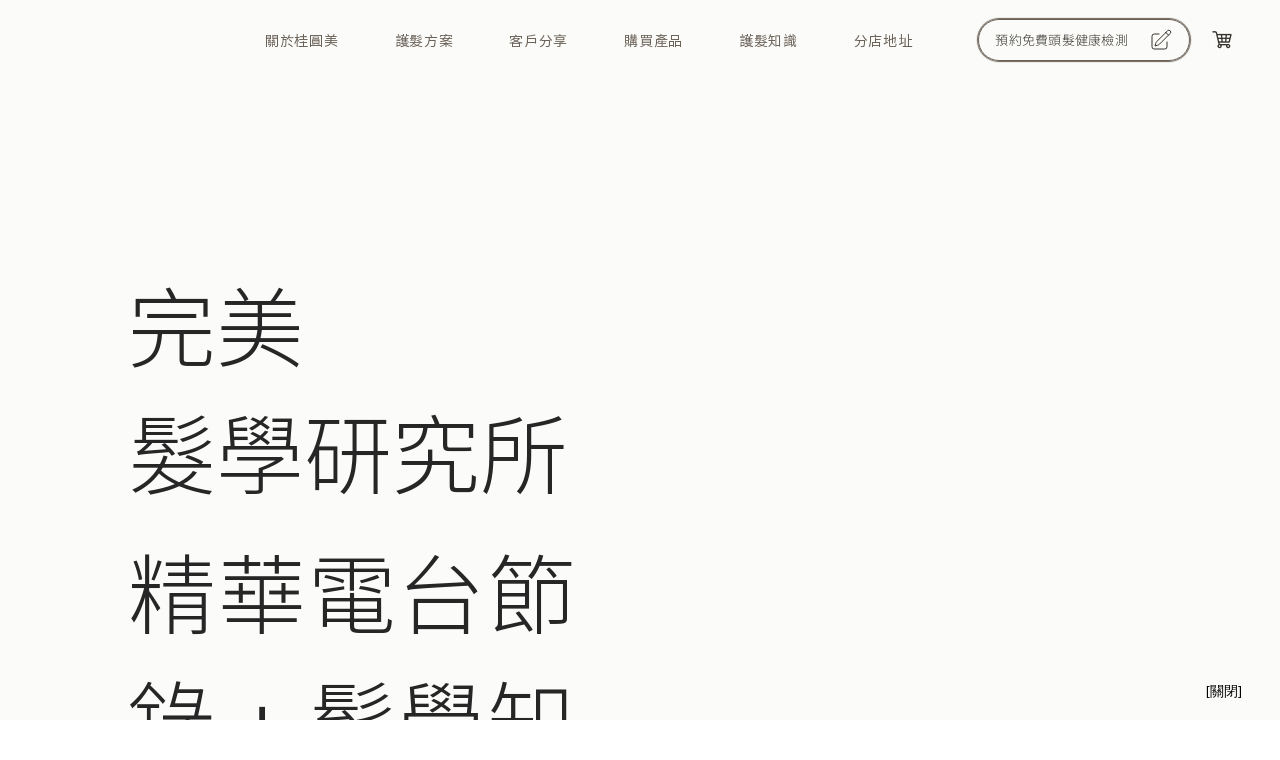

--- FILE ---
content_type: text/javascript; charset=utf-8
request_url: https://jscdn.appier.net/aa.js?id=haspero.com.hk
body_size: 20148
content:
!function(){function t(e,n,r){function o(a,c){if(!n[a]){if(!e[a]){var s="function"==typeof require&&require;if(!c&&s)return s(a,!0);if(i)return i(a,!0);var u=new Error("Cannot find module '"+a+"'");throw u.code="MODULE_NOT_FOUND",u}var l=n[a]={exports:{}};e[a][0].call(l.exports,function(t){var n=e[a][1][t];return o(n||t)},l,l.exports,t,e,n,r)}return n[a].exports}for(var i="function"==typeof require&&require,a=0;a<r.length;a++)o(r[a]);return o}return t}()({1:[function(t,e,n){function r(t,e){for(;t&&t.nodeType!==o;){if("function"==typeof t.matches&&t.matches(e))return t;t=t.parentNode}}var o=9;if("undefined"!=typeof Element&&!Element.prototype.matches){var i=Element.prototype;i.matches=i.matchesSelector||i.mozMatchesSelector||i.msMatchesSelector||i.oMatchesSelector||i.webkitMatchesSelector}e.exports=r},{}],2:[function(t,e,n){function r(t,e,n,r,o){var a=i.apply(this,arguments);return t.addEventListener(n,a,o),{destroy:function(){t.removeEventListener(n,a,o)}}}function o(t,e,n,o,i){return"function"==typeof t.addEventListener?r.apply(null,arguments):"function"==typeof n?r.bind(null,document).apply(null,arguments):("string"==typeof t&&(t=document.querySelectorAll(t)),Array.prototype.map.call(t,function(t){return r(t,e,n,o,i)}))}function i(t,e,n,r){return function(n){n.delegateTarget=a(n.target,e),n.delegateTarget&&r.call(t,n)}}var a=t("./closest");e.exports=o},{"./closest":1}],3:[function(t,e,n){e.exports={name:"appier-retarget-lib-web","private":!0,version:"2.7.4",engines:{node:"12.19.0",npm:"6.4.1"},devDependencies:{"@types/jest":"^20.0.8",ajv:"^7.0.2","babel-core":"^6.7.6","babel-jest":"^21.2.0","babel-plugin-rewire":"^1.2.0","babel-plugin-transform-object-assign":"^6.22.0","babel-preset-es2015":"^6.6.0","babel-preset-stage-0":"^6.5.0",babelify:"^7.2.0","browser-sync":"^2.11.2",browserify:"^13.0.0",commander:"^2.9.0",del:"^2.2.0",envify:"^3.4.0",gulp:"^4.0.2","gulp-load-plugins":"^1.2.0","gulp-uglify":"1.5.3",husky:"^3.1.0",jest:"^23.6.0","jest-puppeteer":"4.4.0","js-yaml":"^4.0.0","lint-staged":"^9.4.3",prettier:"^1.19.1",puppeteer:"5.3.1","regenerator-runtime":"^0.11.0","vinyl-buffer":"^1.0.1","vinyl-source-stream":"^2.0.0"},scripts:{start:"gulp serve",build:"gulp build",test:"jest"},"lint-staged":{"*.js":["prettier --write","git add"]},husky:{hooks:{"pre-commit":"lint-staged"}},jest:{collectCoverageFrom:["src/**/*.js"],preset:"jest-puppeteer",testEnvironment:"jsdom"},dependencies:{delegate:"^3.0.1"}}},{}],4:[function(t,e,n){"use strict";var r={"type_ad_view_1": {"action_ids": {"PageView_28bd": {}}}, "type_ad_view_2": {"action_ids": {"ViewTwoPages_010a": {}}}, "type_conversion": {"action_ids": {"Conversion_c1b5": {}}}, "type_landing": {"action_ids": {"ViewLanding_378b": {}}}, "type_process": {"action_ids": {"Process_ec40": {}}}}||{};e.exports=r},{}],5:[function(t,e,n){"use strict";var r=["AT","BE","BG","CY","CZ","DE","DK","EE","ES","EU","FI","FR","GB","GR","HR","HU","IE","IT","LT","LU","LV","MT","NL","PL","PT","RO","SE","SI","SK","UK"],o=["IS","LI","NO","CH"],i=r.concat(o);e.exports={EUROPEAN_UNION:r,GDPR_COUNTRIES:i}},{}],6:[function(t,e,n){"use strict";var r={TYPE_PRODUCT:"type_product",TYPE_ADD_CART:"type_addcart",TYPE_CART:"type_cart",TYPE_PURCHASE:"type_purchase",TYPE_CONVERSION:"type_conversion",TYPE_ADD_WISHLIST:"type_addwishlist",TYPE_WISHLIST:"type_wishlist",TYPE_SHOW_COUPON:"type_show_coupon",TYPE_LOGIN:"type_login"};e.exports={APPIER_EVENT:r}},{}],7:[function(t,e,n){"use strict";var r=t("../utils/removeCommas"),o=t("../utils/parseNumber"),i=(t("../lib/cookies"),t("../lib/validateEmail.js")),a=t("../lib/getOrCreateWebuu"),c=function u(){for(var t=arguments.length,e=Array(t),n=0;t>n;n++)e[n]=arguments[n];if(!window.__zc)return setTimeout(function(){return u.apply(void 0,e)},200);var i=e[0];i=void 0===i?{}:i;var c=i.totalvalue,s=i.action_id,l=i.couponCode,f=i.conversionName,d=i.opts;d=void 0===d?{}:d;var p=d.uu,v=i.currency,m=i.itemList,_=p||a(p,s,"true"),g=o(r(c));_&&window.__zc.internalApi.sendEvent&&window.__zc.internalApi.sendEvent({t:"type_conversion",conversionId:_,totalValue:g,couponCode:l,conversionName:f,currency:v,itemList:m})},s=function(t){if(window.__zc||window.__zc.internalApi||window.__zc.internalApi.sendEvent){var e=i(t);window.__zc.internalApi.sendEvent({t:"type_login",idtype:e?"email_sha256":"uid",content:t})}};e.exports.aiDealRetargeting=c,e.exports.aiDealLogin=s},{"../lib/cookies":12,"../lib/getOrCreateWebuu":20,"../lib/validateEmail.js":35,"../utils/parseNumber":38,"../utils/removeCommas":40}],8:[function(t,e,n){"use strict";function r(t){t&&"string"==typeof t&&(window.location.href=t)}function o(t,e){t&&"function"==typeof t||(t=function(){});var n=!1,o=!1,i=!1,a=!1,c=function(u){c=function(){},i?(s=function(){},t(u&&a),r(e)):(n=!0,o=u)},s=function(u){s=function(){},n?(c=function(){},t(u&&o),r(e)):(i=!0,a=u)};return[c,s]}e.exports={splitCallback:o}},{}],9:[function(t,e,n){"use strict";var r=function(t){return/[a-zA-Z0-9\._]+(@|%40)([a-zA-Z0-9-]+\.){1,}[a-zA-Z]{2,}/g.test(t)},o=function(t){var e=arguments.length>1&&void 0!==arguments[1]?arguments[1]:3,n=t;try{for(var r=0;e>r;r++){var o=decodeURIComponent(n);if(n===o)break;n=o}}catch(i){return n}return n};e.exports=function(){var t=arguments.length>0&&void 0!==arguments[0]?arguments[0]:"";return!r(o(t))}},{}],10:[function(t,e,n){"use strict";var r=["architecture","bitness","model","platformVersion","uaFullVersion","fullVersionList"],o={},i=function(){navigator&&navigator.userAgentData&&navigator.userAgentData.getHighEntropyValues&&navigator.userAgentData.getHighEntropyValues(r).then(function(t){o=t,Object.keys(o).length>0&&window.appier_q.push({t:"type_client_hints"})})},a=function(){return o};e.exports={loadClientHints:i,getClientHints:a}},{}],11:[function(t,e,n){"use strict";var r=t("./cookies.js"),o=t("./getOrCreateFirstPartyUID.js"),i=t("./getOrCreateWebuu"),a=1;e.exports=function(t,e,n,c){var s=t.action_id,u=t.track_id,l=t.opts,f=t.currency,d=t.totalvalue,p=t.itemList;l=l||{};var v=o(),m="https://t0.c.appier.net/web2/"+u+"/",_=i(l.uu,s,l.unique_key),g={action_id:s,path:window.location.pathname,cookie_uid:v,api_version:a,escaped_qs:window.location.search.substr(1),cid:e._atrk_c,crid:e._atrk_cr,partner_id:e._atrk_pt,bidobjid:e._atrk_bi,appierfsk:e._atrk_f,appier_rv:l.total_revenue||d,appier_cu:l.currency||f,action_param1:l.action_param1||JSON.stringify(p),action_param2:l.action_param2,action_param3:l.action_param3,cv_number:l.action_num&&Math.max(Number(l.action_num),1),convertrule:r.getItem("appier_is_LCCV")?0:Object.keys(e).length>0?1:void 0,webuu:_},w=[null,void 0,NaN],y=Object.keys(g).filter(function(t){return w.indexOf(g[t])<0}).map(function(t){return t+"="+encodeURIComponent(g[t])}),h={appier_utmz_utmcsr:n.csr};y=Object.keys(h).filter(function(t){return w.indexOf(h[t])<0}).map(function(t){return t+"="+h[t]}).concat(y),m+="?"+y.join("&");var E=new Image;E.onload=function(){E.onload=function(){},c(!0)},E.onerror=function(){E.onerror=function(){},c(!1)},E.src=m,window.APPIER_LOG.push({type:"conversion",path:m,param:y})}},{"./cookies.js":12,"./getOrCreateFirstPartyUID.js":19,"./getOrCreateWebuu":20}],12:[function(t,e,n){"use strict";function r(){try{return window.self!==window.top}catch(t){return!0}}function o(){var t=document.location.hostname,e=t.split(".");if(i.USE_COOKIE!==!1)for(var n="appier_tp=1",r=e.length-1;r>=0;r--){var o=e.slice(r).join("."),a=i.USE_SECURE_COOKIE===!0?";secure":"";if(document.cookie=n+";domain=."+o+"; path=/"+a,document.cookie.indexOf(n)>-1)return document.cookie=n+";expires=Thu, 01 Jan 1970 00:00:00 GMT;domain=."+o+"; path=/"+a,{topDomain:o,topDomainLevel:e.length-r}}return{topDomain:t,topDomainLevel:e.length}}var i=window.APPIER_RETARGET||{},a=o(),c=a.topDomain,s=a.topDomainLevel;e.exports={getItem:function(t){return decodeURIComponent(document.cookie.replace(new RegExp("(?:(?:^|.*;)\\s*"+encodeURIComponent(t).replace(/[\-\.\+\*]/g,"\\$&")+"\\s*\\=\\s*([^;]*).*$)|^.*$"),"$1"))||null},setItem:function(t,e,n,o){if(i.USE_COOKIE!==!1){var a=encodeURIComponent(t)+"="+encodeURIComponent(e);a+=n?";expires="+n.toUTCString():"",a+=i.USE_TOP_DOMAIN_COOKIE!==!1?";domain="+c:"",a+=o?";path="+o:"",a+=r()?";samesite=none;secure":i.USE_SECURE_COOKIE===!0?";secure":"",document.cookie=a}},getTopDomain:function(){return c},getTopDomainLevel:function(){return s}}},{}],13:[function(t,e,n){"use strict";var r=t("../utils/removeCommas"),o=t("./cookies"),i=t("./getOrCreateWebuu"),a=t("../constants/actionMapping"),c=window.APPIER_RETARGET.appier_google_tag_id,s="_atrk_gid",u=new Date,l="https://googleads.g.doubleclick.net/pagead/viewthroughconversion",f="https://www.googleadservices.com/pagead/conversion",d=function(){return 1e19*Math.random()},p=function(){var t=arguments.length>0&&void 0!==arguments[0]?arguments[0]:{},e=Object.keys(t).map(function(e){return e+"="+t[e]});return encodeURIComponent(e.join(";"))},v=function(t,e){var n=function(t){var e=[];return e.push("value=0"),e.push("guid=ON"),e.push("script=0"),e.push("data="+p(t)),e.push("random="+d()),e.join("&")},r=l+"/"+e+"/?"+n(t);(new Image).src=r},m=function(t,e,n){var a=t.jsonparams,c=t.siteid,u=a.currency,l=a.totalvalue,v=a.action_id,m=a.opts;m=void 0===m?{}:m;var _=m.uu,g=m.unique_key,w=i(_,v,g),y=o.getItem(s),h=[l&&"value="+r(l),"label="+n,u&&"currency_code="+u,"data="+p({appier_siteid:c,event:"conversion"}),"random="+d(),w&&"oid="+w,y&&"gclaw="+y,"guid=ON","script=0"].filter(Boolean),E=f+"/"+e+"/?"+h.join("&");(new Image).src=E};e.exports=function(t,e,n){if(e){var r=t.urlParam||{},i=r[s];if(i){var f=new Date(u.getTime()+7776e6);o.setItem(s,i,f,"/")}(new Image).src=l+"/989285595/?value=0&guid=ON&script=0&random="+d(),(new Image).src=l+"/944142328/?value=0&guid=ON&script=0&random="+d(),c&&v({appier_siteid:t.siteid,event:"page_view"},c)}if(n&&c){var p=t.jsonparams;p=void 0===p?{}:p;var _=p.action_id,g=p.t,w=a[g]||{},y=w.action_ids,h=void 0===y?{}:y,E=h[_]||{},A=E.google_conversion_label;A&&m(t,c,A)}}},{"../constants/actionMapping":4,"../utils/removeCommas":40,"./cookies":12,"./getOrCreateWebuu":20}],14:[function(t,e,n){"use strict";var r=t("../utils/removeCommas"),o=t("../constants/eventName"),i=o.APPIER_EVENT,a=window.APPIER_RETARGET.verizonmedia_dot_project_id,c=window.APPIER_RETARGET.verizonmedia_dot_pixel_id,s="https://sp.analytics.yahoo.com/sp.pl",u=function(t){switch(t.t){case i.TYPE_PURCHASE:return{et:"custom",ea:"Purchase"};case i.TYPE_ADD_CART:case i.TYPE_CART:return{ea:"AddToCart"};case i.TYPE_PRODUCT:return{ea:"ViewProduct"};default:return{et:"custom",ea:t.t}}},l=function(t,e,n){var o=t.jsonparams,i=void 0===o?{}:o,a=u(i),c=a.ea,l=a.et;if(c){var f=["a="+n,".yp="+e,"ea="+c,l&&"et=custom",i.itemList&&"product_id="+i.itemList.map(function(t){return t.productID}).join(","),i.totalvalue&&"gv="+r(i.totalvalue)].filter(Boolean),d=s+"?"+f.join("&");(new Image).src=d}},f=function(t,e,n){var o=t.jsonparams,i=void 0===o?{}:o,a=["a="+n,".yp="+e,"et=custom",i.t&&"ea="+i.t,i.itemList&&"product_id="+i.itemList.map(function(t){return t.productID}).join(","),i.totalvalue&&"gv="+r(i.totalvalue)].filter(Boolean),c=s+"?"+a.join("&");(new Image).src=c};e.exports=function(t,e){c&&a&&(l(t,c,a),e&&f(t,c,a))}},{"../constants/eventName":6,"../utils/removeCommas":40}],15:[function(t,e,n){"use strict";var r=t("delegate"),o="data-",i="["+o+"event-category]["+o+"event-action]";r(document,i,"click",function(t){var e=(t.delegateTarget.getAttribute,{eventCategory:t.delegateTarget.getAttribute(o+"event-category"),eventAction:t.delegateTarget.getAttribute(o+"event-action"),eventLabel:t.delegateTarget.getAttribute(o+"event-label"),eventValue:t.delegateTarget.getAttribute(o+"event-value")});window.APPIER_RETARGET.send({t:"type_event",content:e})})},{delegate:2}],16:[function(t,e,n){"use strict";function r(){}function o(){}function i(){var t=Object.keys(a);return t.length>0?t.map(function(t){return a[t]}):[]}var a=("function"==typeof Symbol&&"symbol"==typeof Symbol.iterator?function(t){return typeof t}:function(t){return t&&"function"==typeof Symbol&&t.constructor===Symbol&&t!==Symbol.prototype?"symbol":typeof t},t("./cookies.js"),t("./sha256.js"),t("./localStorage.js"),{}),c="16163";window["lotame_sync_"+c]={};e.exports={loadExternalUIDs:r,refreshExternalUIDs:o,getExternalUIDs:i}},{"./cookies.js":12,"./localStorage.js":24,"./sha256.js":29}],17:[function(t,e,n){"use strict";function r(t,e,n){v&&g(t,e,n,v)}function o(t,e){var n=Number(u(t.totalvalue)),o=[];if(t.content&&(o=o.concat(t.content)),t.itemList&&(o=o.concat(t.itemList.map(function(t){return t.productID}))),t.t===d.TYPE_PRODUCT||"type_travel_product"===t.t)r("track","ViewContent",{content_ids:o,content_type:"product",product_catalog_id:p,appier_siteid:e,currency:t.currency||""});else if(t.t===d.TYPE_CART||t.t===d.TYPE_ADD_CART||"type_travel_cart"===t.t)r("track","AddToCart",{content_ids:o,content_type:"product",product_catalog_id:p,appier_siteid:e,currency:t.currency||"",value:n});else if(t.t===d.TYPE_PURCHASE||"type_travel_purchase"===t.t){var i=1;t.itemList&&(i=t.itemList.reduce(function(t,e){return t+ +e.unit},0)),r("track","Purchase",{content_ids:o,content_type:"product",product_catalog_id:p,appier_siteid:e,currency:t.currency||"",num_items:i,value:n})}else t.t===d.TYPE_ADD_WISHLIST?r("track","AddToWishlist",{content_ids:o,content_type:"product",product_catalog_id:p,currency:t.currency||"",value:n,appier_siteid:e}):t.t===d.TYPE_CONVERSION&&r("track","Lead",{content_name:t.content,content_category:t.action_id})}function i(t,e){var n=s.getTopDomainLevel(),r=(new Date).getTime(),o=["fb",n,r,e].join("."),i=new Date(r+7776e3);s.setItem(t,o,i)}function a(t){var e=t.fbclid;e&&i(m,e),s.getItem(_)||i(_,Math.round(2147483647*Math.random()))}var c="function"==typeof Symbol&&"symbol"==typeof Symbol.iterator?function(t){return typeof t}:function(t){return t&&"function"==typeof Symbol&&t.constructor===Symbol&&t!==Symbol.prototype?"symbol":typeof t},s=t("./cookies.js"),u=t("../utils/removeCommas"),l=t("./getFbCustomizedEventParams"),f=t("../constants/eventName"),d=f.APPIER_EVENT,p=window.appier_fb_product_catalog_id,v="1616728459087122",m="_fbc",_="_fbp",g=function(t,e,n,r){var o=[];o.push(["id",r]),o.push(["ev",e]),o.push(["dl",encodeURIComponent(window.location.href)]),o.push(["rl",encodeURIComponent(window.document.referrer)]),o.push(["if",window.top!==window]),o.push(["ts",(new Date).valueOf()]);for(var i in n)if(n.hasOwnProperty(i)){var a=n[i],u=null===a?"null":"undefined"==typeof a?"undefined":c(a);u in{number:1,string:1,"boolean":1}?o.push(["cd["+encodeURIComponent(i)+"]",a]):"object"===u&&(a="undefined"==typeof JSON?String(a):JSON.stringify(a),o.push(["cd["+encodeURIComponent(i)+"]",a]))}var l=s.getItem(m),f=s.getItem(_);l&&o.push(["fbc",l]),f&&o.push(["fbp",f]);var d=function(t){for(var e=[],n=0,r=t.length;r>n;n++)e.push(t[n][0]+"="+encodeURIComponent(t[n][1]));return e.join("&")},p="https://www.facebook.com/tr?"+d(o);(new Image).src=p};e.exports=function(t,e,n,i){return a(e),i?r("track","PageView",{}):void(t.t&&(o(t,n),r("trackCustom",t.t,l(t,n))))}},{"../constants/eventName":6,"../utils/removeCommas":40,"./cookies.js":12,"./getFbCustomizedEventParams":18}],18:[function(t,e,n){"use strict";function r(t,e){return o({},s(t),{appier_siteid:e})}var o=Object.assign||function(t){for(var e=1;e<arguments.length;e++){var n=arguments[e];for(var r in n)Object.prototype.hasOwnProperty.call(n,r)&&(t[r]=n[r])}return t},i=t("../constants/eventName"),a=i.APPIER_EVENT,c=t("../utils/removeCommas"),s=function(t){var e=t.t;switch(e){case a.TYPE_CART:case a.TYPE_PURCHASE:return{currency:t.currency||"",value:Number(c(t.totalvalue))};case a.TYPE_SHOW_COUPON:return{isDisplayGroup:t.isDisplayGroup,randomNumber:t.randomNumber,campaignId:t.campaignId};default:return{}}};e.exports=r},{"../constants/eventName":6,"../utils/removeCommas":40}],19:[function(t,e,n){"use strict";function r(){var t=o.getItem("_atrk_siteuid");return t||(t=i(16)),o.setItem("_atrk_siteuid",t,new Date(c+31536e6),"/"),t}var o=t("./cookies.js"),i=t("./ssidGenerator.js"),a=new Date,c=a.getTime();e.exports=r},{"./cookies.js":12,"./ssidGenerator.js":30}],20:[function(t,e,n){"use strict";var r=t("./cookies"),o=t("./sha256"),i=t("./ssidGenerator"),a=function(t,e,n){var a=r.getItem("appier_random_unique_id_"+e);if(null!=t)return o(String(t));if(a)return a;if("true"===n){var c=i();return r.setItem("appier_random_unique_id_"+e,c,null,"/"),c}return null};e.exports=a},{"./cookies":12,"./sha256":29,"./ssidGenerator":30}],21:[function(t,e,n){"use strict";function r(t,e){var n=t.indexOf(e);return 0>n&&(n=t.length),[t.substring(0,n),t.substring(n+1)]}function o(t){for(var e={},n=r(t,"?")[0].split(";"),a=0;a<n.length;a++){var c=r(n[a],"="),s=c[0],u=c[1];"~oref"===s&&i(e,o(decodeURIComponent(u)))}var l=r(t,"?")[1];if(!l)return e;for(var f=l.split("&"),d=0;d<f.length;d++){var p=r(f[d],"="),v=p[0],m=p[1];try{m=decodeURI(m)}catch(_){}m.indexOf("#")>=0&&(m=m.split("#")[0]),e[v]=m}return e}var i=Object.assign||function(t){for(var e=1;e<arguments.length;e++){var n=arguments[e];for(var r in n)Object.prototype.hasOwnProperty.call(n,r)&&(t[r]=n[r])}return t};e.exports=function(){var t=arguments.length>0&&void 0!==arguments[0]?arguments[0]:!1,e=window,n=o(e.location.href);if(t)for(;e!==window.top&&e.parent!==e;){var r=void 0;try{r=e.parent.location.href}catch(a){try{r=e.document.referrer}catch(a){r=""}}i(n,o(r)),e=e.parent}return n}},{}],22:[function(t,e,n){"use strict";e.exports=function(t){return!!t._atrk_bi||!!t.ap_fpvt||document.referrer.indexOf("_atrk_bi")>=0||document.referrer.indexOf("ap_fpvt")>=0}},{}],23:[function(t,e,n){"use strict";var r=t("delegate");r(document,"a","click",function(t){t.preventDefault();var e=(t.delegateTarget.getAttribute,document.createElement("a"));e.href=t.delegateTarget.getAttribute("href");var n={url:e.href};window.APPIER_RETARGET.send({t:"type_link",content:n}),setTimeout(function(){window.location.href=e.href},100)})},{delegate:2}],24:[function(t,e,n){"use strict";var r="appier_track_",o={};try{if(Math.random()>.8)for(var i=(new Date).getTime(),a=0,c=void 0;c=window.localStorage.key(a);a++)if(0===c.indexOf(r)){var s=JSON.parse(window.localStorage.getItem(c))||o;(!s.expireTime||s.expireTime<i)&&window.localStorage.setItem(c,null)}}catch(u){}e.exports={getItem:function(t){try{var e=JSON.parse(window.localStorage.getItem(r+t))||o,n=(new Date).getTime();return!e.expireTime||e.expireTime<n?null:e.value}catch(i){return null}},setItem:function(t,e,n){var o=JSON.stringify({value:e,expireTime:(n||new Date).getTime()});try{window.localStorage.setItem(r+t,o)}catch(i){return}},isSupported:function(){try{var t="appier_localStorage_test";return window.localStorage.setItem(t,t),window.localStorage.removeItem(t),!0}catch(e){return!1}}}},{}],25:[function(t,e,n){"use strict";var r=t("./cookies.js");e.exports=function(){for(var t,e={},n=decodeURIComponent(r.getItem("appier_track_3")||"").split("&"),o=0;o<n.length;o++)t=n[o].split("="),2===t.length&&(e[t[0]]=t[1]);return e}},{"./cookies.js":12}],26:[function(t,e,n){"use strict";var r=t("./cookies.js"),o=t("./conversionTrack.js"),i=t("./isAppierParamExist"),a=t("./sha256.js");e.exports=function(t,e,n,c,s){var u=t.isCountReload,l=t.counter,f=t.action_id,d=t.expire_time,p="appier_pv_counter"+f,v="appier_page_isView_"+f,m=r.getItem(p),_="";try{_=a(top.location.href)}catch(g){_=a(window.location.href)}var w=r.getItem(v)===_;if(null==m)m=0;else{if(!u&&w)return!1;m=parseInt(m),m+=1}var y=d||1,h=(new Date).getTime();r.setItem("appier_pv_counter"+f,m,new Date(h+3600*y*1e3),"/"),r.setItem(v,_,new Date(h+3600*y*1e3),"/");var E=window.location.search.substr(1).indexOf("_atrk_bi=GOOGLE_REVIEW");return 0>E&&m===l&&(0===l&&i(c)||0!==l)?(o(t,e,n,s),!0):!1}},{"./conversionTrack.js":11,"./cookies.js":12,"./isAppierParamExist":22,"./sha256.js":29}],27:[function(t,e,n){"use strict";var r=t("./cookies.js"),o=window.encodeURIComponent,i=new Date,a=i.getTime();e.exports=function(t,e){var n=r.getItem("appier_utmz"),i=!1,c=document.referrer.split("/")[2]||"",s=/www.google/,u=/search.yahoo/,l=/www.bing/,f={};if(n)try{f=JSON.parse(n)}catch(d){}var p=f.csr;return t?(f.csr=o(t),i=!0):f.csr||""===document.referrer||(s.test(c)?f.csr="google":u.test(c)?f.csr="yahoo":l.test(c)?f.csr="bing":f.csr=o(c),i=!0),e.gclid&&(f={csr:"(adwords gclid)"},i=!0),e.utm_campaign&&(f.ccn=o(e.utm_campaign)),e.utm_medium&&(f.cmd=o(e.utm_medium)),e.utm_term&&(f.ctr=o(e.utm_term)),e.utm_content&&(f.cct=o(e.utm_content)),i&&(f.timestamp=Math.round(a/1e3)),f.lcsr=p,r.setItem("appier_utmz",JSON.stringify(f),new Date(a+6048e5),"/"),f}},{"./cookies.js":12}],28:[function(t,e,n){"use strict";var r=t("./cookies.js"),o=new Date,i=o.getTime(),a=["_atrk_bi","_atrk_c","_atrk_cr","_atrk_f","_atrk_pt"];e.exports=function(t){var e=t._atrk_bi;if(e){r.setItem("appier_is_LCCV","true",null,"/");var n=encodeURIComponent(a.filter(function(e){return void 0!==t[e]}).map(function(e){return e+"="+t[e]}).join("&"));r.setItem("appier_track_3",n,new Date(i+2592e6),"/")}}},{"./cookies.js":12}],29:[function(t,e,n){"use strict";e.exports=function(t){function e(t,e){var n=(65535&t)+(65535&e),r=(t>>16)+(e>>16)+(n>>16);return r<<16|65535&n}function n(t,e){return t>>>e|t<<32-e}function r(t,e){return t>>>e}function o(t,e,n){return t&e^~t&n}function i(t,e,n){return t&e^t&n^e&n}function a(t){return n(t,2)^n(t,13)^n(t,22)}function c(t){return n(t,6)^n(t,11)^n(t,25)}function s(t){return n(t,7)^n(t,18)^r(t,3)}function u(t){return n(t,17)^n(t,19)^r(t,10)}function l(t,n){var r,l,f,d,p,v,m,_,g,w,y,h,E=new Array(1116352408,1899447441,3049323471,3921009573,961987163,1508970993,2453635748,2870763221,3624381080,310598401,607225278,1426881987,1925078388,2162078206,2614888103,3248222580,3835390401,4022224774,264347078,604807628,770255983,1249150122,1555081692,1996064986,2554220882,2821834349,2952996808,3210313671,3336571891,3584528711,113926993,338241895,666307205,773529912,1294757372,1396182291,1695183700,1986661051,2177026350,2456956037,2730485921,2820302411,3259730800,3345764771,3516065817,3600352804,4094571909,275423344,430227734,506948616,659060556,883997877,958139571,1322822218,1537002063,1747873779,1955562222,2024104815,2227730452,2361852424,2428436474,2756734187,3204031479,3329325298),A=new Array(1779033703,3144134277,1013904242,2773480762,1359893119,2600822924,528734635,1541459225),b=new Array(64);t[n>>5]|=128<<24-n%32,t[(n+64>>9<<4)+15]=n;for(var g=0;g<t.length;g+=16){r=A[0],l=A[1],f=A[2],d=A[3],p=A[4],v=A[5],m=A[6],_=A[7];for(var w=0;64>w;w++)16>w?b[w]=t[w+g]:b[w]=e(e(e(u(b[w-2]),b[w-7]),s(b[w-15])),b[w-16]),y=e(e(e(e(_,c(p)),o(p,v,m)),E[w]),b[w]),h=e(a(r),i(r,l,f)),_=m,m=v,v=p,p=e(d,y),d=f,f=l,l=r,r=e(y,h);A[0]=e(r,A[0]),A[1]=e(l,A[1]),A[2]=e(f,A[2]),A[3]=e(d,A[3]),A[4]=e(p,A[4]),A[5]=e(v,A[5]),A[6]=e(m,A[6]),A[7]=e(_,A[7])}return A}function f(t){for(var e=Array(),n=(1<<v)-1,r=0;r<t.length*v;r+=v)e[r>>5]|=(t.charCodeAt(r/v)&n)<<24-r%32;return e}function d(t){t=t.replace(/\r\n/g,"\n");for(var e="",n=0;n<t.length;n++){var r=t.charCodeAt(n);128>r?e+=String.fromCharCode(r):r>127&&2048>r?(e+=String.fromCharCode(r>>6|192),e+=String.fromCharCode(63&r|128)):(e+=String.fromCharCode(r>>12|224),e+=String.fromCharCode(r>>6&63|128),e+=String.fromCharCode(63&r|128))}return e}function p(t){for(var e=m?"0123456789ABCDEF":"0123456789abcdef",n="",r=0;r<4*t.length;r++)n+=e.charAt(t[r>>2]>>8*(3-r%4)+4&15)+e.charAt(t[r>>2]>>8*(3-r%4)&15);return n}var v=8,m=0;return t=d(t),p(l(f(t),t.length*v))}},{}],30:[function(t,e,n){"use strict";e.exports=function(t){var e="0123456789ABCDEFGHIJKLMNOPQRSTUVWXYZabcdefghijklmnopqrstuvwxyz-_".split(""),n=[],r=0;for(t=t||22,r=0;t>r;r++)n[r]=e[0|64*Math.random()];return n.join("")}},{}],31:[function(t,e,n){"use strict";function r(t){if("https"!==o||!t.httpOnly){var e=new Image;e.referrerPolicy="no-referrer",e.src="https://"+t.url}}var o=window.location.protocol.replace(":","");e.exports.fireBeacon=r,e.exports.syncCookies=function(t){t.forEach(r),window.APPIER_LOG.push({type:"sync_cookies"})}},{}],32:[function(t,e,n){"use strict";var r=t("./cookies.js"),o=new Date,i=o.getTime();e.exports=function(t){var e=0;if(t){r.setItem("_cm_mmc",t,new Date(i+6048e5),"/");var n=parseInt(r.getItem("_cm_cc")||0)+1;isNaN(n)&&(n=1),r.setItem("_cm_cc",n,new Date(i+6048e5),"/")}return e}},{"./cookies.js":12}],33:[function(t,e,n){"use strict";function r(t){if(Array.isArray(t)){for(var e=0,n=Array(t.length);e<t.length;e++)n[e]=t[e];return n}return Array.from(t)}function o(t){var e=t.indexOf("?");if(-1===e)return"";var n=t.indexOf("#");return-1===n&&(n=t.length),t.slice(e,n)}function i(t,e){try{var n=t.getItem(T);if(n){var r=JSON.parse(n)[e];if(r&&r.time>(new Date).getTime())return r.value}return}catch(o){return void window.APPIER_LOG.push(y({message:"Error retrieving restoration state",error:o},arguments))}}function a(t,e,n,r){try{var o=t.getItem(T)||"{}",i=JSON.parse(o);i[e]={value:n,time:r},t.setItem(T,JSON.stringify(i),new Date((new Date).getTime()+5184e6))}catch(a){window.APPIER_LOG.push(y({message:"Error setting value for restoration state",error:a},arguments))}}function c(t,e){try{if(Array.isArray(e)){var n=t,r=!0,o=!1,i=void 0;try{for(var a,c=e[Symbol.iterator]();!(r=(a=c.next()).done);r=!0){var s=a.value;n=n[s]}}catch(u){o=!0,i=u}finally{try{!r&&c["return"]&&c["return"]()}finally{if(o)throw i}}return n}return t[e]}catch(l){return}}function s(t,e,n,r){try{Array.isArray(e)||(e=[e]);var o=t,i=void 0;for(i=0;i<e.length-1;i++)o=o[e[i]];r?delete o[e[i]]:o[e[i]]=n}catch(a){window.APPIER_LOG.push(y({message:"Tag manager failed to set target index pathname for object",error:a},arguments))}return t}function u(t){var e=y({},t);try{var n=!0,r=!1,o=void 0;try{for(var i,a=A[Symbol.iterator]();!(n=(i=a.next()).done);n=!0){var c=i.value,u=c.conditions,l=c.transforms;if(f(u,null,t)){var p=!0,v=!1,m=void 0;try{for(var _,g=l[Symbol.iterator]();!(p=(_=g.next()).done);p=!0){var w=_.value,h=w["index-path"],E=w.value,b=w["is-delete"],R=w.replacement,T=w.ignore;if(T){window.APPIER_LOG.push({type:"Tag Manager ignoring tag",tag:t,transform:w}),t=void 0;break}R?t=d(R):h&&(t=s(d(t),d(h),d(E),d(b)))}}catch(I){v=!0,m=I}finally{try{!p&&g["return"]&&g["return"]()}finally{if(v)throw m}}}}}catch(I){r=!0,o=I}finally{try{!n&&a["return"]&&a["return"]()}finally{if(r)throw o}}return t}catch(P){return window.APPIER_LOG.push(y({message:"Tag Manager error when transforming tag",error:P},arguments)),e}}function l(t){var e=arguments.length>1&&void 0!==arguments[1]?arguments[1]:null,n=arguments.length>2&&void 0!==arguments[2]?arguments[2]:null;try{var r=function(t){return l(t,e,n)};if(t instanceof Array)return t.map(function(t){return r(t)});if("object"!==("undefined"==typeof t?"undefined":w(t)))return t;var o=Object.keys(t)[0],i=t[o];return C.hasOwnProperty(o)?C[o](r,i,e,n):O.hasOwnProperty(o)&&"lhs"in i&&"rhs"in i?O[o](r(i.lhs),r(i.rhs)):void window.APPIER_LOG.push(y({message:"Tag Manager: not a valid expression"},arguments))}catch(a){return void window.APPIER_LOG.push(y({message:"Tag Manager error when testing event expression",error:a},arguments))}}function f(t){var e=arguments.length>1&&void 0!==arguments[1]?arguments[1]:null,n=arguments.length>2&&void 0!==arguments[2]?arguments[2]:null,r=!0,o=!1,i=void 0;try{for(var a,c=t[Symbol.iterator]();!(r=(a=c.next()).done);r=!0){var s=a.value;if(l(s,e,n)!==!0)return!1}}catch(u){o=!0,i=u}finally{try{!r&&c["return"]&&c["return"]()}finally{if(o)throw i}}return!0}function d(t,e){if(t instanceof Array)return t.map(function(t){return d(t,e)});if("object"===("undefined"==typeof t?"undefined":w(t))&&Object.keys(t).length>0){var n=Object.keys(t)[0];return"$"===n?l(t[n],e):(Object.keys(t).forEach(function(n){return t[n]=d(t[n],e)}),t)}return t}function p(t,e){var n=!0,r=!1,o=void 0;try{for(var i,a=t[Symbol.iterator]();!(n=(i=a.next()).done);n=!0){var c=i.value,s=Object.keys(c)[0],u=c[s];if("push-queue"===s)window.appier_q=window.appier_q||[],window.appier_q.push(d(y({},u),e));else if("add-reaction"===s){var l=u.trigger,f=u.actions;m(d(l,e),d(f,e))}else if("store-cookie"===s){var p=u.cookie_key,v=u.cookie_value;h.setItem(R+d(p,e),d(v,e))}else if("store-local-storage"===s){var _=u.ls_key,g=u.ls_value;E.setItem(R+d(_,e),d(g,e))}}}catch(w){r=!0,o=w}finally{try{!n&&a["return"]&&a["return"]()}finally{if(r)throw o}}}function v(){b||(b=!0,history.pushState=function(t){return function(){var e=t.apply(this,arguments);try{window.dispatchEvent(new Event("appierpushstate")),window.dispatchEvent(new Event("appierlocationchange"))}catch(n){}return e}}(history.pushState),history.replaceState=function(t){return function(){var e=t.apply(this,arguments);try{window.dispatchEvent(new Event("appierreplacestate")),window.dispatchEvent(new Event("appierlocationchange"))}catch(n){}return e}}(history.replaceState),window.addEventListener("popstate",function(){try{window.dispatchEvent(new Event("appierlocationchange"))}catch(t){}}))}function m(t,e){var n=arguments.length>2&&void 0!==arguments[2]?arguments[2]:j,o=function(r){var o=arguments.length>1&&void 0!==arguments[1]?arguments[1]:!0;r(),t.repeat===!0?m(t,e,n):"number"==typeof t.repeat&&t.repeat>1?(t.repeat-=1,m(t,e,n)):n(o)},i=t.type,a=t.conditions,c=void 0===a?[]:a,s=t.preconditions,u=void 0===s?[]:s,d=t.postconditions,_=void 0===d?[]:d,h=t["event-name"],E=t["query-selector"],A=t.all;t.duration,t.repeat;if("asap"==i)return f(c.concat(u).concat(_))?(p(e),o(j,!0)):o(j,!1),j;if("window-event"===i){if(f(c.concat(u))){"appierlocationchange"!==h&&"appierpushstate"!==h&&"appierreplacestate"!==h||v();var b=void 0,R=void 0;if(R=function(t){f(c.concat(_),t)&&(p(e,t),o(b))},"scroll"===h){var T=t["resolution-seconds"],O=void 0===T?1:T,C=t["percent-change"],k=void 0===C?.05:C,S=Date.now(),x=l({scroll:1});R=function(t){var n=l({scroll:1});(S+1e3*O-Date.now()<0||Math.abs(x-n)>k)&&(f(c.concat(_),t)&&(p(e,t),o(b)),S=Date.now(),x=n)}}return b=function(){window.removeEventListener(h,R)},"load"==h&&["complete","interactive","loaded"].indexOf(document.readyState)>-1?R():window.addEventListener(h,R),b}}else{if("node-event"===i){var D=void 0;if(A)D=[].concat(r(document.querySelectorAll(E)));else{var G=document.querySelector(E);D=G?[G]:[]}var N=[],L=function(){N.forEach(function(t){t()})};return D.forEach(function(t){if(f(c.concat(u))){var n=void 0,r=function(){t.removeEventListener(h,n)};N.push(r),n=function(t){f(c.concat(_),t)&&(p(e,t),o(L))},t.addEventListener(h,n)}}),L}if("viewable"===i||"unviewable"===i){if(f(c.concat(u))){var U=t["min-duration-seconds"],M=t["min-percent-viewable"],H=t["resolution-seconds"];U=Math.min(100,U),H=Math.max(.1,H||.1);var q=void 0;if(A)q=[].concat(r(document.querySelectorAll(E)));else{var Y=document.querySelector(E);q=Y?[Y]:[]}var z=[];q.forEach(function(t){z.push({node:t,elapsedDuration:0,lastTimestamp:(new Date).getTime()/1e3})});var V=void 0,F=void 0,B=["DOMContentLoaded","load","resize","scroll"],K=function(){B.forEach(function(t){window.removeEventListener(t,F)}),clearTimeout(V)};return F=function(t){var n=!0,r=!1,a=void 0;try{for(var c,s=z[Symbol.iterator]();!(n=(c=s.next()).done);n=!0){var u=c.value,l=window.getComputedStyle(u.node),f=l.visibility,d=l.display;if("hidden"===f||"none"===d)u.elapsedDuration=0;else{var v=u.node.getBoundingClientRect(),m=v.top,_=v.left,g=v.bottom,w=v.right,y=v.width,h=v.height,E=Math.max(_,0),A=Math.max(m,0),b=Math.min(w,window.innerWidth),R=Math.min(g,window.innerHeight),T=b-E,I=R-A,P=y&&h?T*I/(y*h):0,O=(new Date).getTime()/1e3-u.lastTimestamp;if("viewable"===i&&P>=M||"unviewable"===i&&M>P?u.elapsedDuration+=O:u.elapsedDuration=0,u.elapsedDuration>=U){p(e,t),o(K);break}}u.lastTimestamp=(new Date).getTime()/1e3}}catch(C){r=!0,a=C}finally{try{!n&&s["return"]&&s["return"]()}finally{if(r)throw a}}},B.forEach(function(t){window.addEventListener(t,F)}),V=setInterval(function(){f(c.concat(_))&&F()},1e3*H),K}}else if("sequence"===i){var W=t.reactions,J=t["restoration-key"],Z=t["prefer-cookie"],$=t.hours;if(0===W.length)return j;if(f(c.concat(u))){var X=void 0;if(t.currentIndex||(J?(t.currentIndex=I(Z,J)||0,P(Z,J,t.currentIndex,(new Date).getTime()+36e5*($||24))):t.currentIndex=0),t.currentIndex>=W.length)return P(Z,J,null,0),f(c.concat(_))?(p(e),o(j,!0)):o(j,!1),j;var Q=W[t.currentIndex];return Q.trigger.repeat===!0&&(Q.trigger.repeat=1),X=m(Q.trigger,Q.actions,function(r){r===!0&&(t.currentIndex+=1,
J&&P(Z,J,t.currentIndex,(new Date).getTime()+36e5*($||24)),X=m(t,e,n))})}}else if("one"===i){if(f(c.concat(u))){var tt=function(){var n=t.reactions,r=[],i=function(){var t=!0,e=!1,n=void 0;try{for(var o,i=r[Symbol.iterator]();!(t=(o=i.next()).done);t=!0){var a=o.value;a()}}catch(c){e=!0,n=c}finally{try{!t&&i["return"]&&i["return"]()}finally{if(e)throw n}}},a=!1,s=!0,u=!1,l=void 0;try{for(var d,v=n[Symbol.iterator]();!(s=(d=v.next()).done);s=!0){var g=d.value;if(a===!1){var w=g.trigger,y=g.actions;w.repeat===!0&&(w.repeat=1);var h=m(w,y,function(){a===!1&&f(c.concat(_))&&(a=!0,p(e),o(i))});r.push(h)}}}catch(E){u=!0,l=E}finally{try{!s&&v["return"]&&v["return"]()}finally{if(u)throw l}}return{v:i}}();if("object"===("undefined"==typeof tt?"undefined":w(tt)))return tt.v}}else if("all"===i){if(f(c.concat(u))){var et=function(){var n=t.reactions,r=t["restoration-key"],i=t["prefer-cookie"],a=t.hours,s=[],u=function(){var t=!0,e=!1,n=void 0;try{for(var r,o=s[Symbol.iterator]();!(t=(r=o.next()).done);t=!0){var i=r.value;i()}}catch(a){e=!0,n=a}finally{try{!t&&o["return"]&&o["return"]()}finally{if(e)throw n}}},l=[];if(r){var d=I(i,r);if(d)try{Array.isArray(d)&&(l=d)}catch(v){}}if(l.length<n.length)for(var w=l.length;w<n.length;w++)l.push(!1);var y=!0,h=!1,E=void 0;try{for(var A,b=function(){var t=g(A.value,2),n=t[0],d=t[1],v=d.trigger,w=d.actions;v.repeat===!0&&(v.repeat=1);var y=m(v,w,function(){if(l[n]=!0,l.every(function(t){return t===!0})){try{P(i,r,null,0)}catch(t){}f(c.concat(_))&&(p(e),o(u))}else if(r)try{P(i,r,l,(new Date).getTime()+36e5*(a||24))}catch(t){}});s.push(y)},R=n.entries()[Symbol.iterator]();!(y=(A=R.next()).done);y=!0)b()}catch(T){h=!0,E=T}finally{try{!y&&R["return"]&&R["return"]()}finally{if(h)throw E}}return{v:u}}();if("object"===("undefined"==typeof et?"undefined":w(et)))return et.v}}else if("timer"===i){if(f(c.concat(u))){var nt=t["restoration-key"],rt=t["prefer-cookie"],ot=(t.repeat,t["duration-seconds"]),it=void 0;if(nt){var at=I(rt,nt);at?it=at-(new Date).getTime():(it=1e3*ot,P(rt,nt,(new Date).getTime()+it))}else it=1e3*ot;var ct=void 0,st=function(){nt&&P(rt,nt,null,0),clearTimeout(ct)};return ct=setTimeout(function(){f(c.concat(_))?(p(e),o(st,!0)):o(st,!1)},Math.max(it,0)),st}}else if("wait-for-postconditions"===i){if(f(c.concat(u))){var ut=(t.repeat,t.interval),lt=void 0,ft=function(){clearTimeout(lt)};return lt=setInterval(function(){f(c.concat(_))&&(p(e),o(ft))},Math.max(1e3*ut,0)),ft}}else if("mutation-observer"===i){var dt=t["query-selector"],pt=t["observer-config"],vt=t.all;if(pt&&f(c.concat(u))){var mt=void 0,_t=function(){mt.disconnect()};mt=new MutationObserver(function(t,n){t.forEach(function(t){f(c.concat(_),t)&&(p(e),o(_t))})});var gt=void 0;if(vt)gt=[].concat(r(document.querySelectorAll(dt)));else{var wt=document.querySelector(dt);gt=wt?[wt]:[]}return gt.forEach(function(t){mt.observe(t,pt)}),_t}}else window.APPIER_LOG.push(y({message:"Tag Manager: not a valid trigger"},arguments)),n()}return j}function _(t){if("1"===t.version){if(t.reactions&&t.reactions.length>0)for(var e=void 0;void 0!==(e=t.reactions.shift());)m(e.trigger,e.actions);t.condition_transforms&&t.condition_transforms.length>0&&(A=A.concat(t.condition_transforms),t.condition_transforms=[])}}var g=function(){function t(t,e){var n=[],r=!0,o=!1,i=void 0;try{for(var a,c=t[Symbol.iterator]();!(r=(a=c.next()).done)&&(n.push(a.value),!e||n.length!==e);r=!0);}catch(s){o=!0,i=s}finally{try{!r&&c["return"]&&c["return"]()}finally{if(o)throw i}}return n}return function(e,n){if(Array.isArray(e))return e;if(Symbol.iterator in Object(e))return t(e,n);throw new TypeError("Invalid attempt to destructure non-iterable instance")}}(),w="function"==typeof Symbol&&"symbol"==typeof Symbol.iterator?function(t){return typeof t}:function(t){return t&&"function"==typeof Symbol&&t.constructor===Symbol&&t!==Symbol.prototype?"symbol":typeof t},y=Object.assign||function(t){for(var e=1;e<arguments.length;e++){var n=arguments[e];for(var r in n)Object.prototype.hasOwnProperty.call(n,r)&&(t[r]=n[r])}return t},h=t("./cookies.js"),E=t("./localStorage.js"),A=[],b=!1,R="appier_",T=R+"rs",I=void 0,P=void 0;E.isSupported()?(I=function(t,e){var n=t===!0?h:E;return i(n,e)},P=function(t,e,n,r){var o=t===!0?h:E;a(o,e,n,r)}):(I=function(t,e){return i(h,e)},P=function(t,e,n,r){a(h,e,n,r)});var O={"===":function(t,e){return t===e},">":function(t,e){return t>e},">=":function(t,e){return t>=e},"<":function(t,e){return e>t},"<=":function(t,e){return e>=t},"!==":function(t,e){return t!==e},contains:function(t,e){return t?t.indexOf(e)>-1:void 0},"+":function(t,e){return t+e},"-":function(t,e){return t-e},"*":function(t,e){return t*e},"/":function(t,e){return t/e},"case-insensitive-equals":function(t,e){return t.toLowerCase()===e.toLowerCase()}},C={"page-url":function(){return window.location.href},referrer:function(){return document.referrer},"floodlight-oref":function(){try{for(var t=window.location.pathname.split(";"),e=0;e<t.length;e++)if(t[e].startsWith("~oref="))return decodeURIComponent(t[e].slice(6))}catch(n){return""}},hostname:function(t,e){var n=t(e);return n.match(/^https?:\/\/([a-zA-Z0-9-_\.]+)(:[0-9]+)?/)[1]||""},path:function(t,e){var n=t(e);return n.match(/^https?:\/\/[^/]+(\/[^?#]*)?/)[1]||""},"query-string":function(t,e){var n=t(e);return o(n)},hash:function(t,e){var n=t(e),r=n.indexOf("#");return-1===r?"":n.slice(r)},"has-key":function(t,e){var n=e.url,r=e.key,i=t(n),a=o(i);return new RegExp("[?&]"+r+"=").test(a)},"last-value-for-key":function(t,e){var n=e.url,r=e.key,i=t(n),a=o(i),c=a.match(new RegExp("[?&]"+r+"=([^=&#]+)?","g"));if(c){var s=c[c.length-1];return s.slice(s.indexOf("=")+1)}return""},tag:function(t,e,n,r){return r},event:function(t,e,n){return n},"event-target":function(t,e,n){return n?n.target:void 0},"computed-style":function(t,e){return window.getComputedStyle(t(e))},cookie:function(t,e){return h.getItem(R+t(e))},"local-storage":function(t,e){return window.localStorage.getItem(R+t(e))},"days-since-ga":function(){try{var t=h.getItem("_ga");return((new Date).getTime()/1e3-parseInt(t.split(".")[3]))/86400}catch(e){return}},window:function(t){function e(){return t.apply(this,arguments)}return e.toString=function(){return t.toString()},e}(function(){return window}),"var":function(t,e){return window[t(e)]},"node-matches":function(t,e){var n=e.node,r=e.selector;return t(n).matches(t(r))},"query-selector":function(t,e){return document.querySelector(t(e))},"query-selector-all":function(t,e){return[].concat(r(document.querySelectorAll(t(e))))},"target-index-path":function(t,e){var n=e.target,r=e["index-path"];return c(t(n),t(r))},"if":function(t,e){var n=e.lhs,r=e.comparator,o=e.rhs,i=e["true-result"],a=e["false-result"],c=t(n),s=t(o),u=function(e){return e?void 0!==i?t(i):!0:void 0!==a?t(a):!1};return O.hasOwnProperty(r)?u(O[r](c,s)):void window.APPIER_LOG.push(y({message:"Tag Manager invalid comparator"},arguments))},"parse-float":function(t){function e(e,n){return t.apply(this,arguments)}return e.toString=function(){return t.toString()},e}(function(t,e){return parseFloat(t(e))}),"parse-int":function(t){function e(e,n){return t.apply(this,arguments)}return e.toString=function(){return t.toString()},e}(function(t,e){return parseInt(t(e),10)}),"to-string":function(t,e){return t(e).toString()},"to-fixed":function(t,e){var n=e.number,r=e.length;return t(n).toFixed(parseInt(t(r))||0)},test:function(t,e){var n=e.pattern,r=e.string,o=e.flags;return new RegExp(t(n),t(o)).test(t(r))},match:function(t,e){var n=e.pattern,r=e.string,o=e.flags;return t(r).match(new RegExp(t(n),t(o)))||[]},replace:function(t,e){var n=e.string,r=e.pattern,o=e.flags,i=e.replacement,a=e["is-regex"];return r=t(a)===!0?new RegExp(t(r),t(o)):t(r),t(n).replace(r,t(i))},"starts-with":function(t,e){var n=e.string,r=e.target;return t(n).startsWith(t(r))},"ends-with":function(t,e){var n=e.string,r=e.target;return t(n).endsWith(t(r))},not:function(t,e){return!t(e)},length:function(t,e){return t(e).length},or:function(t,e){var n=!0,r=!1,o=void 0;try{for(var i,a=e[Symbol.iterator]();!(n=(i=a.next()).done);n=!0){var c=i.value;if(t(c))return!0}}catch(s){r=!0,o=s}finally{try{!n&&a["return"]&&a["return"]()}finally{if(r)throw o}}return!1},all:function(t,e){var n=!0,r=!1,o=void 0;try{for(var i,a=e[Symbol.iterator]();!(n=(i=a.next()).done);n=!0){var c=i.value;if(!t(c))return!1}}catch(s){r=!0,o=s}finally{try{!n&&a["return"]&&a["return"]()}finally{if(r)throw o}}return!0},scroll:function(){var t=document.documentElement.scrollTop||document.body.scrollTop,e=(document.documentElement.scrollHeight||document.body.scrollHeight)-document.documentElement.clientHeight,n=(document.documentElement.scrollHeight||document.body.scrollHeight)-document.body.clientHeight;return e?t/e:n?t/n:0},slice:function(t,e){var n=e.array,r=e.start,o=e.end;return t(n).slice(t(r),t(o))},concat:function(t,e){var n=Array.isArray(e[0])?[]:"";return n.concat.apply(n,r(e))},"integration-function":function(t,e){var n=e["function-name"],r=e.args,o=window.integration_functions_for_appier,i=t(n),a=t(r);return"object"===("undefined"==typeof o?"undefined":w(o))&&i in o&&"function"==typeof o[i]&&Array.isArray(a)?o[i].apply(this,a):void 0}},j=function(){};e.exports={registerReactions:_,transformTag:u}},{"./cookies.js":12,"./localStorage.js":24}],34:[function(t,e,n){"use strict";var r=false,o=function(){var t={isGranted:!r};return{isUserConsentEnabled:r,getIsGranted:function(){return t.isGranted},setUserConsent:function(e){"grant"===e?t.isGranted=!0:t.isGranted=!1,window.APPIER_RETARGET.IS_GRANTED=t.isGranted}}}();e.exports=o},{}],35:[function(t,e,n){"use strict";e.exports=function(t){var e=/^(([^<>()[\]\\.,;:\s@\"]+(\.[^<>()[\]\\.,;:\s@\"]+)*)|(\".+\"))@((\[[0-9]{1,3}\.[0-9]{1,3}\.[0-9]{1,3}\.[0-9]{1,3}\])|(([a-zA-Z\-0-9]+\.)+[a-zA-Z]{2,}))$/;return e.test(t)}},{}],36:[function(t,e,n){"use strict";var r="function"==typeof Symbol&&"symbol"==typeof Symbol.iterator?function(t){return typeof t}:function(t){return t&&"function"==typeof Symbol&&t.constructor===Symbol&&t!==Symbol.prototype?"symbol":typeof t},o=function(){function t(t,e){var n=[],r=!0,o=!1,i=void 0;try{for(var a,c=t[Symbol.iterator]();!(r=(a=c.next()).done)&&(n.push(a.value),!e||n.length!==e);r=!0);}catch(s){o=!0,i=s}finally{try{!r&&c["return"]&&c["return"]()}finally{if(o)throw i}}return n}return function(e,n){if(Array.isArray(e))return e;if(Symbol.iterator in Object(e))return t(e,n);throw new TypeError("Invalid attempt to destructure non-iterable instance")}}(),i=Object.assign||function(t){for(var e=1;e<arguments.length;e++){var n=arguments[e];for(var r in n)Object.prototype.hasOwnProperty.call(n,r)&&(t[r]=n[r])}return t},a=window.encodeURIComponent,c=window.location,s="_appierSendQueue";window.APPIER_RETARGET=window.APPIER_RETARGET||{},window[s]=window[s]||[],window.appier_q=window.appier_q||[];var u=!1;void 0!==false&&(u=false);var l={},f=window.APPIER_RETARGET.TRACKING_MANAGEMENT_TAG_CONFIG;f?l=f:void 0!==window.APPIER_RETARGET.TAG_CONFIG&&(l=window.APPIER_RETARGET.TAG_CONFIG);var d="";void 0!==window.APPIER_RETARGET.TAG_CONFIG_VERSION&&(d=window.APPIER_RETARGET.TAG_CONFIG_VERSION);var p=!0;void 0!==true&&(p=true);var v=!1;void 0!==true&&(v=true);var m=!0;void 0!==true&&(m=true);var _=!0;void 0!==true&&(_=true);var g=!1;void 0!==window.APPIER_RETARGET.LINK_TRACK&&(g=window.APPIER_RETARGET.LINK_TRACK);var w="US"||"",y=false,h=window.APPIER_RETARGET.AI_DEAL_APIKEY,E=Boolean(y&&h),A=false,b=!0;void 0!==false&&null!==false&&(b=false);var R=false;try{"function"!=typeof Array.prototype.forEach&&(Array.prototype.forEach=function(t){for(var e=0;e<this.length;e++)t(this[e],e,this)}),"function"!=typeof Array.prototype.map&&(Array.prototype.map=function(t){var e=this,n=[];return this.forEach(function(r,o){n.push(t(r,o,e))}),n}),"function"!=typeof Array.prototype.filter&&(Array.prototype.filter=function(t){var e=this,n=[];return this.forEach(function(r,o){t(r,o,e)&&n.push(r)}),n}),Object.keys||(Object.keys=function(t){if(t!==Object(t))throw new TypeError("Object.keys called on a non-object");var e,n=[];for(e in t)Object.prototype.hasOwnProperty.call(t,e)&&n.push(e);return n}),"function"!=typeof Array.prototype.indexOf&&(Array.prototype.indexOf=function(t,e){for(var n=e||0;n<this.length;n++)if(this[n]===t)return n;return-1});var T=t("./lib/userConsent"),I=T.getIsGranted,P=T.setUserConsent,O=T.isUserConsentEnabled,C=t("./constants/countryCode.js");if(C.GDPR_COUNTRIES.indexOf(w)>=0&&!O)throw new Error("GDPRCountries");var j=t("./lib/sha256.js"),k=t("./lib/cookies.js");"undefined"===k.getItem("_atrk_xuid")&&k.setItem("_atrk_xuid","",new Date,"/");var S=t("./lib/externalUIDs.js");S.loadExternalUIDs();var x=t("./lib/clientHints.js");x.loadClientHints();var D=t("./lib/ssidGenerator.js"),G=t("./lib/getURLParameter.js"),N=t("./lib/recordCustomUtmz.js"),L=t("./lib/syncUtmCount.js"),U=t("./lib/setConversionCookies.js"),M=t("./lib/parseAppierCookies.js"),H=t("./lib/conversionTrack.js"),q=t("./lib/pvTrack.js"),Y=t("./lib/getOrCreateFirstPartyUID.js"),z=t("./lib/fbRetargeting.js"),V=t("./lib/dcRetargeting.js"),F=t("./lib/dotRetargeting.js"),B=t("./lib/checkPIISafe.js"),K=t("./lib/syncCookies.js"),W=K.syncCookies,J=K.fireBeacon,Z=t("./lib/aiDeal"),$=Z.aiDealRetargeting,X=Z.aiDealLogin,Q=t("./constants/eventName"),tt=Q.APPIER_EVENT,et=t("../package.json"),nt=et.version;p&&g&&(t("./lib/eventTrack.js"),t("./lib/linkTrack.js")),window.APPIER_LOG=window.APPIER_LOG||[];var rt=t("./lib/tagManager.js");u&&!window.APPIER_RETARGET.TAG_CONFIG_LOADED&&(rt.registerReactions(l),window.APPIER_RETARGET.TAG_CONFIG_LOADED=!0);var ot="appierRetargetJson";Array.isArray(window[ot])||(window[ot]=window[ot]?[window[ot]]:[]),window[ot].forEach(function(t){window[s].unshift({t:"register",content:t})});var it=[],at=function(t){return I()?void setTimeout(function(){t()},1):!1},ct=function(){for(var t=(window[s]?window[s].length||0:0,void 0);void 0!==(t=window[s].shift());)if(u&&(t=rt.transformTag(t)),t&&"register"===t.t)t.content&&0===it.filter(function(e){return e.site===t.content.site}).length&&(it.push(t.content),window.APPIER_RETARGET.doSend(null,t.content));else if(t&&"_callback"===t.t)st(t.callback);else if(t&&"user_consent"===t.t)P(t.content);else for(var e=0;e<it.length;e++)window.APPIER_RETARGET.doSend(t,it[e])},st=function(t){window.APPIER_RETARGET.listeners.push(t)},ut=nt,lt=G(!0),ft=lt.utm_source,dt=null,pt=L(ft),vt=N(ft,lt);window.APPIER_TRACK_CV=ut,i(window.APPIER_RETARGET,{FB_RETARGET:v,DC_RETARGET:m,COOKIE_SYNC:_,LINK_TRACK:g,sha256:j,listeners:[],IS_GRANTED:I(),send:function(t){window[s].push(t),ct()},doSend:function(e){var n=arguments.length>1&&void 0!==arguments[1]?arguments[1]:{};if(!I())return!1;var s=i({},e);if("gtm-msr.appspot.com"!==c.host){var u=void 0;window.navigator.cookieEnabled?(U(lt),u=M()):u=lt;var l=a(c.href),f=a(document.referrer||""),g=u._atrk_c,y=u._atrk_cr,h=u._atrk_f,R=u._atrk_bi,T=new Date,P=T.getTime(),C=function(){},G=function(){};if(s.opts&&(s.opts.callback||s.opts.href)){var N=t("./lib/callback.js"),L=N.splitCallback(s.opts.callback,s.opts.href),K=o(L,2);C=K[0],G=K[1],s.opts.callback=!0}if(p)if("pv_track"===s.t){var J=q(s,u,vt,lt,G);if(!J)return;var Z=(s.counter||0)+1;s.t="type_ad_view_"+Z}else s.action_id&&s.track_id?H(s,u,vt,G):G(!0);s.t===tt.TYPE_PURCHASE&&(k.setItem("_cm_cc",0,new Date(P+6048e5),"/"),pt=0);var Q=k.getItem("_atrk_ssid");Q||(Q=D());var et=k.getItem("_atrk_sessidx")||0;et&&(et=parseInt(et)),et+=1;var nt=Y();if(k.setItem("_atrk_ssid",Q,new Date(P+18e5),"/"),k.setItem("_atrk_sessidx",et,new Date(P+18e5),"/"),p){if(s.userEmail){var rt=t("./utils/convertTypeLogin.js");s=rt(s)}if("type_login"===s.t||"type_ids"===s.t){var ot=t("./utils/processLoginIds.js");s=ot(s,P)}}var it=S.getExternalUIDs();it.length>0&&(s.ids?s.ids=s.ids.concat(it):s.ids=it);var ct=k.getItem("_atrk_xuid"),st=k.getItem("_atrk_uid"),mt=k.getItem("_cm_mmc"),_t=k.getItem("__utma"),gt=k.getItem("__utmz"),wt=k.getItem("_fbc"),yt=k.getItem("_fbp"),ht=D(16),Et=["url="+l,"referer="+f,"ssid="+Q,"sessidx="+et,"siteuid="+nt,"appier_utmz="+JSON.stringify(vt),"_t="+P,"_tz="+T.getTimezoneOffset()/-60,"uc="+w,"tv="+ut,"eqid="+ht],At=x.getClientHints();if(Object.keys(At).length>0&&Et.push("ch="+a(JSON.stringify(At))),"object"===r(s.opts)&&null!=s.opts.uu){var bt=s,Rt=bt.opts;s=i({},s,{opts:i({},Rt,{uu:j(String(Rt.uu))})})}var Tt=a(JSON.stringify(s));"%7B%7D"!==Tt&&Et.push("jsonparams="+Tt);var It=n.site||c.host;Et.push("site="+It),ct&&Et.push("xuid="+ct),st&&Et.push("uid="+a(st)),mt&&Et.push("src="+mt),_t&&Et.push("__utma="+a(_t)),gt&&Et.push("__utmz="+a(gt)),wt&&Et.push("fbc="+wt),yt&&Et.push("fbp="+yt),g&&Et.push("cid="+g),y&&Et.push("crid="+y),h&&Et.push("atrk_f="+h),R&&Et.push("bidobjid="+R),window.performance&&window.performance.timing&&!dt&&(dt=P-window.performance.timing.navigationStart,Et.push("lt="+dt)),d&&Et.push("atcv="+d),at(function(){var t=!("t"in s),r={url:encodeURIComponent(document.location.href),jsonparams:s,utmsrc:mt||"",siteid:It,id:n.id,utm_count:ft?pt:0,urlParam:lt};if(E&&(s.t===tt.TYPE_PURCHASE&&b?($(e),window.APPIER_LOG.push({type:"ai_deal_retarget",data:r})):s.t===tt.TYPE_CONVERSION&&b===!1&&($(i({totalvalue:0},e)),window.APPIER_LOG.push({type:"ai_deal_retarget",data:r})),e&&e.userEmail&&X(e.userEmail),s.t===tt.TYPE_SHOW_COUPON&&window.APPIER_LOG.push({type:"type_show_coupon",isDisplayGroup:s.isDisplayGroup,randomNumber:s.randomNumber,campaignId:s.campaignId})),p){if(v&&!O&&(z(s,lt,It,t),window.APPIER_LOG.push({type:"fb_retarget",data:r})),m&&B(c.href)){var o=s.t===tt.TYPE_PURCHASE||s.t===tt.TYPE_CONVERSION;(t||o)&&(V(r,t,o),window.APPIER_LOG.push({type:"dc_retarget",data:r}))}if(A){var a=s.t===tt.TYPE_PURCHASE;F(r,a),window.APPIER_LOG.push({type:"verizonmedia_dot_retarget",data:r})}if(t){var u=new XMLHttpRequest;u.open("GET","https://anylist.c.appier.net/r2?country="+w+"&enable_cookie_sync="+(_?"1":"0")+"&"+Et.join("&")),u.withCredentials=!0,u.onreadystatechange=function(){if(u.readyState===XMLHttpRequest.DONE&&200===u.status){var t=JSON.parse(u.responseText);t&&W(t.bs),C(!0)}},u.addEventListener("error",function(t){C(!1),window.APPIER_LOG.push({msg:"An error occurred while cookie sync.",error:t})}),u.send()}else{var l="https://anylist.c.appier.net/r3/",f=l+n.id+"?"+Et.join("&"),d=new Image;d.onload=function(){d.onload=function(){},C(!0)},d.onerror=function(){d.onerror=function(){},C(!1)},d.src=f,window.APPIER_LOG.push({type:"send",path:l,id:n.id,param:Et})}}}),this.listeners.map(function(t){t({id:n.id,param:Et})})}}});for(var mt=void 0;void 0!==(mt=window.appier_q.shift());)window.APPIER_RETARGET.send(mt);window.appier_q.push=function(){for(var t=arguments.length,e=Array(t),n=0;t>n;n++)e[n]=arguments[n];e.forEach(function(t){return window.APPIER_RETARGET.send(t)})},ct(),p&&R&&(at(function(){return J({url:"yjtag.yahoo.co.jp/csx?tp=W6oytxl"})}),window.APPIER_LOG.push({type:"yahoo_dmp_cookie_sync"}))}catch(_t){p&&"GDPRCountries"!==_t.message&&((new Image).src="https://anylist.c.appier.net/error/?jsonparams="+a('{"error":"LOAD", "extra": {"name":"'+_t.name+'","line":"'+(_t.lineNumber||_t.line)+'","script":"'+(_t.fileName||_t.sourceURL||_t.script)+'","stack":"'+(_t.stackTrace||_t.stack)+'", "message":"'+_t.message+'"}}'))}},{"../package.json":3,"./constants/countryCode.js":5,"./constants/eventName":6,"./lib/aiDeal":7,"./lib/callback.js":8,"./lib/checkPIISafe.js":9,"./lib/clientHints.js":10,"./lib/conversionTrack.js":11,"./lib/cookies.js":12,"./lib/dcRetargeting.js":13,"./lib/dotRetargeting.js":14,"./lib/eventTrack.js":15,"./lib/externalUIDs.js":16,"./lib/fbRetargeting.js":17,"./lib/getOrCreateFirstPartyUID.js":19,"./lib/getURLParameter.js":21,"./lib/linkTrack.js":23,"./lib/parseAppierCookies.js":25,"./lib/pvTrack.js":26,"./lib/recordCustomUtmz.js":27,"./lib/setConversionCookies.js":28,"./lib/sha256.js":29,"./lib/ssidGenerator.js":30,"./lib/syncCookies.js":31,"./lib/syncUtmCount.js":32,"./lib/tagManager.js":33,"./lib/userConsent":34,"./utils/convertTypeLogin.js":37,"./utils/processLoginIds.js":39}],37:[function(t,e,n){"use strict";function r(t){var e=o(t.userEmail);return{t:"type_login",ids:[{idtype:e?"email_sha256":"uid",content:t.userEmail,needSHA256:!0}]}}var o=t("../lib/validateEmail.js");e.exports=r},{"../lib/validateEmail.js":35}],38:[function(t,e,n){"use strict";function r(t){if("number"==typeof t)return t;if(t){var e=void 0;if(t=t.replace(/,/g,""),e=t.match(/(\d*\.\d+)/g))return parseFloat(e[0]);if(e=t.match(/(\d+)/g))return parseInt(e[0])}return null}e.exports=r},{}],39:[function(t,e,n){"use strict";function r(t,e){t.idtype&&(t.ids=[{idtype:t.idtype,content:t.content}]),t.ids=t.ids||[];var n=t.ids.map(function(t){if(t.needSHA256){var e=t.content;return"email_sha256"===t.idtype&&(e=String(e).replace(/^\s+|\s+$/gm,"").toLowerCase()),"phone_sha256"===t.idtype&&(e=String(e).replace(/\D+/g,"").replace(/^0+/g,"")),o({},t,{content:i(e),needSHA256:void 0})}return t});return n.filter(function(t){return t.content}).forEach(function(t){"email_sha256"===t.idtype?a.setItem("_atrk_xuid",t.content,new Date(e+15552e6),"/"):"uid"===t.idtype&&a.setItem("_atrk_uid",t.content,new Date(e+15552e6),"/")}),o({},t,{ids:n,idtype:void 0,content:void 0})}var o=Object.assign||function(t){for(var e=1;e<arguments.length;e++){var n=arguments[e];for(var r in n)Object.prototype.hasOwnProperty.call(n,r)&&(t[r]=n[r])}return t},i=t("../lib/sha256.js"),a=t("../lib/cookies.js");e.exports=r},{"../lib/cookies.js":12,"../lib/sha256.js":29}],40:[function(t,e,n){"use strict";function r(){var t=arguments.length>0&&void 0!==arguments[0]?arguments[0]:"";return null===t?"":String.prototype.replace.call(t,/,/g,"")}e.exports=r},{}]},{},[36]);